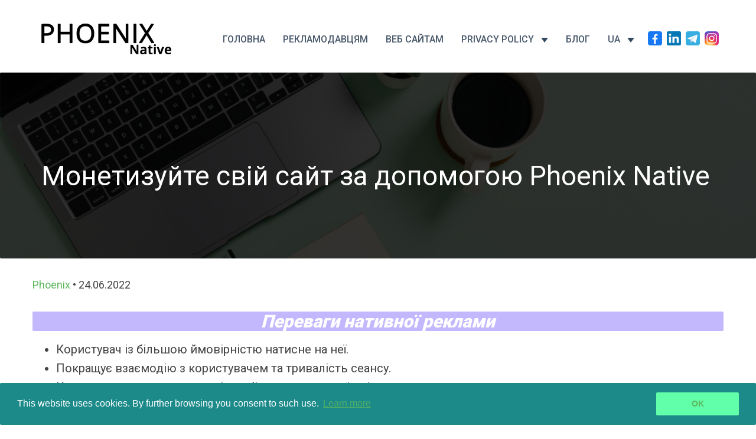

--- FILE ---
content_type: text/html; charset=UTF-8
request_url: https://phoenix-widget.com/uk/blog/monetyzujte-svij-sajt-za-dopomogoyu-phoenix-native/
body_size: 10887
content:
<!doctype html>
<!--[if lt IE 9]><html class="no-js no-svg ie lt-ie9 lt-ie8 lt-ie7" lang="uk-UA"> <![endif]-->
<!--[if IE 9]><html class="no-js no-svg ie ie9 lt-ie9 lt-ie8" lang="uk-UA"> <![endif]-->
<!--[if gt IE 9]><!--><html class="no-js no-svg" lang="uk-UA"> <!--<![endif]-->
<head>
    <meta charset="UTF-8" />
    <meta name="description" content="платформа для розміщення рекламних оголошень Phoenix">
    <link rel="stylesheet" href="https://phoenix-widget.com/wp-content/themes/phoenix/style.css" type="text/css" media="screen" />
    <meta http-equiv="Content-Type" content="text/html; charset=UTF-8" />
    <meta http-equiv="X-UA-Compatible" content="IE=edge">
    <meta name="viewport" content="width=device-width, initial-scale=1">
        <link rel="pingback" href="https://phoenix-widget.com/xmlrpc.php" />
    <link rel="stylesheet" href="//maxcdn.bootstrapcdn.com/font-awesome/4.3.0/css/font-awesome.min.css">
    <link rel="stylesheet" href="//maxcdn.bootstrapcdn.com/bootstrap/3.3.2/css/bootstrap.min.css">
    <link rel='stylesheet' href='//fonts.googleapis.com/css?family=Roboto:400,100,300,500,700,900&subset=cyrillic,latin'  type='text/css'>
    <link rel="stylesheet" type="text/css" href="https://cdn.jsdelivr.net/npm/cookieconsent@3/build/cookieconsent.min.css">
    <meta name='robots' content='index, follow, max-image-preview:large, max-snippet:-1, max-video-preview:-1' />
<link rel="alternate" hreflang="en" href="https://phoenix-widget.com/blog/mometize-your-website-with-phoenix-native/" />
<link rel="alternate" hreflang="ru" href="https://phoenix-widget.com/ru/blog/monetizirujte-svoj-sajt-s-pomoshhyu-phoenix-native/" />
<link rel="alternate" hreflang="ua" href="https://phoenix-widget.com/uk/blog/monetyzujte-svij-sajt-za-dopomogoyu-phoenix-native/" />

	<!-- This site is optimized with the Yoast SEO plugin v19.8 - https://yoast.com/wordpress/plugins/seo/ -->
	<title>Монетизуйте свій сайт за допомогою Phoenix Native - Phoenix</title>
	<link rel="canonical" href="https://phoenix-widget.com/uk/blog/monetyzujte-svij-sajt-za-dopomogoyu-phoenix-native/" />
	<meta property="og:locale" content="uk_UA" />
	<meta property="og:type" content="article" />
	<meta property="og:title" content="Монетизуйте свій сайт за допомогою Phoenix Native - Phoenix" />
	<meta property="og:description" content="Переваги нативної реклами Користувач із більшою ймовірністю натисне на неї. Покращує взаємодію з користувачем та тривалість сеансу. Краще залучення користувачів = збільшення доходів від реклами. Які опції монетизації ми надаємо? У нашу мережу інтегровано велику кількість рекламних партнерів – один код та кілька партнерів. Високі ціни за тисячу показів та за клік для видавців. Наш [&hellip;]" />
	<meta property="og:url" content="https://phoenix-widget.com/uk/blog/monetyzujte-svij-sajt-za-dopomogoyu-phoenix-native/" />
	<meta property="og:site_name" content="Phoenix" />
	<meta property="article:published_time" content="2022-06-24T09:39:40+00:00" />
	<meta property="article:modified_time" content="2022-06-24T09:39:41+00:00" />
	<meta property="og:image" content="https://phoenix-widget.com/wp-content/uploads/2022/06/Banner-dlya-bloga-3.png" />
	<meta property="og:image:width" content="1120" />
	<meta property="og:image:height" content="341" />
	<meta property="og:image:type" content="image/png" />
	<meta name="author" content="Phoenix" />
	<meta name="twitter:card" content="summary_large_image" />
	<meta name="twitter:label1" content="Written by" />
	<meta name="twitter:data1" content="Phoenix" />
	<meta name="twitter:label2" content="Est. reading time" />
	<meta name="twitter:data2" content="2 хвилини" />
	<script type="application/ld+json" class="yoast-schema-graph">{"@context":"https://schema.org","@graph":[{"@type":"WebPage","@id":"https://phoenix-widget.com/uk/blog/monetyzujte-svij-sajt-za-dopomogoyu-phoenix-native/","url":"https://phoenix-widget.com/uk/blog/monetyzujte-svij-sajt-za-dopomogoyu-phoenix-native/","name":"Монетизуйте свій сайт за допомогою Phoenix Native - Phoenix","isPartOf":{"@id":"https://phoenix-widget.com/#website"},"primaryImageOfPage":{"@id":"https://phoenix-widget.com/uk/blog/monetyzujte-svij-sajt-za-dopomogoyu-phoenix-native/#primaryimage"},"image":{"@id":"https://phoenix-widget.com/uk/blog/monetyzujte-svij-sajt-za-dopomogoyu-phoenix-native/#primaryimage"},"thumbnailUrl":"https://phoenix-widget.com/wp-content/uploads/2022/06/Banner-dlya-bloga-3.png","datePublished":"2022-06-24T09:39:40+00:00","dateModified":"2022-06-24T09:39:41+00:00","author":{"@id":"https://phoenix-widget.com/#/schema/person/a57720018b781e8207ddc55a14c8a6b2"},"breadcrumb":{"@id":"https://phoenix-widget.com/uk/blog/monetyzujte-svij-sajt-za-dopomogoyu-phoenix-native/#breadcrumb"},"inLanguage":"uk","potentialAction":[{"@type":"ReadAction","target":["https://phoenix-widget.com/uk/blog/monetyzujte-svij-sajt-za-dopomogoyu-phoenix-native/"]}]},{"@type":"ImageObject","inLanguage":"uk","@id":"https://phoenix-widget.com/uk/blog/monetyzujte-svij-sajt-za-dopomogoyu-phoenix-native/#primaryimage","url":"https://phoenix-widget.com/wp-content/uploads/2022/06/Banner-dlya-bloga-3.png","contentUrl":"https://phoenix-widget.com/wp-content/uploads/2022/06/Banner-dlya-bloga-3.png","width":1120,"height":341},{"@type":"BreadcrumbList","@id":"https://phoenix-widget.com/uk/blog/monetyzujte-svij-sajt-za-dopomogoyu-phoenix-native/#breadcrumb","itemListElement":[{"@type":"ListItem","position":1,"name":"Home","item":"https://phoenix-widget.com/uk/"},{"@type":"ListItem","position":2,"name":"Монетизуйте свій сайт за допомогою Phoenix Native"}]},{"@type":"WebSite","@id":"https://phoenix-widget.com/#website","url":"https://phoenix-widget.com/","name":"Phoenix","description":"платформа для розміщення рекламних оголошень Phoenix","potentialAction":[{"@type":"SearchAction","target":{"@type":"EntryPoint","urlTemplate":"https://phoenix-widget.com/?s={search_term_string}"},"query-input":"required name=search_term_string"}],"inLanguage":"uk"},{"@type":"Person","@id":"https://phoenix-widget.com/#/schema/person/a57720018b781e8207ddc55a14c8a6b2","name":"Phoenix","image":{"@type":"ImageObject","inLanguage":"uk","@id":"https://phoenix-widget.com/#/schema/person/image/","url":"https://secure.gravatar.com/avatar/de4d56ece2587aa6afdaca5097ab942ea6b0c48fd1d8bc38ee2c59026a00bfb7?s=96&d=mm&r=g","contentUrl":"https://secure.gravatar.com/avatar/de4d56ece2587aa6afdaca5097ab942ea6b0c48fd1d8bc38ee2c59026a00bfb7?s=96&d=mm&r=g","caption":"Phoenix"},"sameAs":["https://phoenix-widget.com"],"url":"https://phoenix-widget.com/uk/author/phoenix/"}]}</script>
	<!-- / Yoast SEO plugin. -->


<link rel="alternate" type="application/rss+xml" title="Phoenix &raquo; стрічка" href="https://phoenix-widget.com/uk/feed/" />
<link rel="alternate" type="application/rss+xml" title="Phoenix &raquo; Канал коментарів" href="https://phoenix-widget.com/uk/comments/feed/" />
<link rel="alternate" title="oEmbed (JSON)" type="application/json+oembed" href="https://phoenix-widget.com/wp-json/oembed/1.0/embed?url=https%3A%2F%2Fphoenix-widget.com%2Fuk%2Fblog%2Fmonetyzujte-svij-sajt-za-dopomogoyu-phoenix-native%2F" />
<link rel="alternate" title="oEmbed (XML)" type="text/xml+oembed" href="https://phoenix-widget.com/wp-json/oembed/1.0/embed?url=https%3A%2F%2Fphoenix-widget.com%2Fuk%2Fblog%2Fmonetyzujte-svij-sajt-za-dopomogoyu-phoenix-native%2F&#038;format=xml" />
<style id='wp-img-auto-sizes-contain-inline-css' type='text/css'>
img:is([sizes=auto i],[sizes^="auto," i]){contain-intrinsic-size:3000px 1500px}
/*# sourceURL=wp-img-auto-sizes-contain-inline-css */
</style>
<style id='wp-emoji-styles-inline-css' type='text/css'>

	img.wp-smiley, img.emoji {
		display: inline !important;
		border: none !important;
		box-shadow: none !important;
		height: 1em !important;
		width: 1em !important;
		margin: 0 0.07em !important;
		vertical-align: -0.1em !important;
		background: none !important;
		padding: 0 !important;
	}
/*# sourceURL=wp-emoji-styles-inline-css */
</style>
<link rel='stylesheet' id='wp-block-library-css' href='https://phoenix-widget.com/wp-includes/css/dist/block-library/style.min.css?ver=6.9' type='text/css' media='all' />
<style id='wp-block-image-inline-css' type='text/css'>
.wp-block-image>a,.wp-block-image>figure>a{display:inline-block}.wp-block-image img{box-sizing:border-box;height:auto;max-width:100%;vertical-align:bottom}@media not (prefers-reduced-motion){.wp-block-image img.hide{visibility:hidden}.wp-block-image img.show{animation:show-content-image .4s}}.wp-block-image[style*=border-radius] img,.wp-block-image[style*=border-radius]>a{border-radius:inherit}.wp-block-image.has-custom-border img{box-sizing:border-box}.wp-block-image.aligncenter{text-align:center}.wp-block-image.alignfull>a,.wp-block-image.alignwide>a{width:100%}.wp-block-image.alignfull img,.wp-block-image.alignwide img{height:auto;width:100%}.wp-block-image .aligncenter,.wp-block-image .alignleft,.wp-block-image .alignright,.wp-block-image.aligncenter,.wp-block-image.alignleft,.wp-block-image.alignright{display:table}.wp-block-image .aligncenter>figcaption,.wp-block-image .alignleft>figcaption,.wp-block-image .alignright>figcaption,.wp-block-image.aligncenter>figcaption,.wp-block-image.alignleft>figcaption,.wp-block-image.alignright>figcaption{caption-side:bottom;display:table-caption}.wp-block-image .alignleft{float:left;margin:.5em 1em .5em 0}.wp-block-image .alignright{float:right;margin:.5em 0 .5em 1em}.wp-block-image .aligncenter{margin-left:auto;margin-right:auto}.wp-block-image :where(figcaption){margin-bottom:1em;margin-top:.5em}.wp-block-image.is-style-circle-mask img{border-radius:9999px}@supports ((-webkit-mask-image:none) or (mask-image:none)) or (-webkit-mask-image:none){.wp-block-image.is-style-circle-mask img{border-radius:0;-webkit-mask-image:url('data:image/svg+xml;utf8,<svg viewBox="0 0 100 100" xmlns="http://www.w3.org/2000/svg"><circle cx="50" cy="50" r="50"/></svg>');mask-image:url('data:image/svg+xml;utf8,<svg viewBox="0 0 100 100" xmlns="http://www.w3.org/2000/svg"><circle cx="50" cy="50" r="50"/></svg>');mask-mode:alpha;-webkit-mask-position:center;mask-position:center;-webkit-mask-repeat:no-repeat;mask-repeat:no-repeat;-webkit-mask-size:contain;mask-size:contain}}:root :where(.wp-block-image.is-style-rounded img,.wp-block-image .is-style-rounded img){border-radius:9999px}.wp-block-image figure{margin:0}.wp-lightbox-container{display:flex;flex-direction:column;position:relative}.wp-lightbox-container img{cursor:zoom-in}.wp-lightbox-container img:hover+button{opacity:1}.wp-lightbox-container button{align-items:center;backdrop-filter:blur(16px) saturate(180%);background-color:#5a5a5a40;border:none;border-radius:4px;cursor:zoom-in;display:flex;height:20px;justify-content:center;opacity:0;padding:0;position:absolute;right:16px;text-align:center;top:16px;width:20px;z-index:100}@media not (prefers-reduced-motion){.wp-lightbox-container button{transition:opacity .2s ease}}.wp-lightbox-container button:focus-visible{outline:3px auto #5a5a5a40;outline:3px auto -webkit-focus-ring-color;outline-offset:3px}.wp-lightbox-container button:hover{cursor:pointer;opacity:1}.wp-lightbox-container button:focus{opacity:1}.wp-lightbox-container button:focus,.wp-lightbox-container button:hover,.wp-lightbox-container button:not(:hover):not(:active):not(.has-background){background-color:#5a5a5a40;border:none}.wp-lightbox-overlay{box-sizing:border-box;cursor:zoom-out;height:100vh;left:0;overflow:hidden;position:fixed;top:0;visibility:hidden;width:100%;z-index:100000}.wp-lightbox-overlay .close-button{align-items:center;cursor:pointer;display:flex;justify-content:center;min-height:40px;min-width:40px;padding:0;position:absolute;right:calc(env(safe-area-inset-right) + 16px);top:calc(env(safe-area-inset-top) + 16px);z-index:5000000}.wp-lightbox-overlay .close-button:focus,.wp-lightbox-overlay .close-button:hover,.wp-lightbox-overlay .close-button:not(:hover):not(:active):not(.has-background){background:none;border:none}.wp-lightbox-overlay .lightbox-image-container{height:var(--wp--lightbox-container-height);left:50%;overflow:hidden;position:absolute;top:50%;transform:translate(-50%,-50%);transform-origin:top left;width:var(--wp--lightbox-container-width);z-index:9999999999}.wp-lightbox-overlay .wp-block-image{align-items:center;box-sizing:border-box;display:flex;height:100%;justify-content:center;margin:0;position:relative;transform-origin:0 0;width:100%;z-index:3000000}.wp-lightbox-overlay .wp-block-image img{height:var(--wp--lightbox-image-height);min-height:var(--wp--lightbox-image-height);min-width:var(--wp--lightbox-image-width);width:var(--wp--lightbox-image-width)}.wp-lightbox-overlay .wp-block-image figcaption{display:none}.wp-lightbox-overlay button{background:none;border:none}.wp-lightbox-overlay .scrim{background-color:#fff;height:100%;opacity:.9;position:absolute;width:100%;z-index:2000000}.wp-lightbox-overlay.active{visibility:visible}@media not (prefers-reduced-motion){.wp-lightbox-overlay.active{animation:turn-on-visibility .25s both}.wp-lightbox-overlay.active img{animation:turn-on-visibility .35s both}.wp-lightbox-overlay.show-closing-animation:not(.active){animation:turn-off-visibility .35s both}.wp-lightbox-overlay.show-closing-animation:not(.active) img{animation:turn-off-visibility .25s both}.wp-lightbox-overlay.zoom.active{animation:none;opacity:1;visibility:visible}.wp-lightbox-overlay.zoom.active .lightbox-image-container{animation:lightbox-zoom-in .4s}.wp-lightbox-overlay.zoom.active .lightbox-image-container img{animation:none}.wp-lightbox-overlay.zoom.active .scrim{animation:turn-on-visibility .4s forwards}.wp-lightbox-overlay.zoom.show-closing-animation:not(.active){animation:none}.wp-lightbox-overlay.zoom.show-closing-animation:not(.active) .lightbox-image-container{animation:lightbox-zoom-out .4s}.wp-lightbox-overlay.zoom.show-closing-animation:not(.active) .lightbox-image-container img{animation:none}.wp-lightbox-overlay.zoom.show-closing-animation:not(.active) .scrim{animation:turn-off-visibility .4s forwards}}@keyframes show-content-image{0%{visibility:hidden}99%{visibility:hidden}to{visibility:visible}}@keyframes turn-on-visibility{0%{opacity:0}to{opacity:1}}@keyframes turn-off-visibility{0%{opacity:1;visibility:visible}99%{opacity:0;visibility:visible}to{opacity:0;visibility:hidden}}@keyframes lightbox-zoom-in{0%{transform:translate(calc((-100vw + var(--wp--lightbox-scrollbar-width))/2 + var(--wp--lightbox-initial-left-position)),calc(-50vh + var(--wp--lightbox-initial-top-position))) scale(var(--wp--lightbox-scale))}to{transform:translate(-50%,-50%) scale(1)}}@keyframes lightbox-zoom-out{0%{transform:translate(-50%,-50%) scale(1);visibility:visible}99%{visibility:visible}to{transform:translate(calc((-100vw + var(--wp--lightbox-scrollbar-width))/2 + var(--wp--lightbox-initial-left-position)),calc(-50vh + var(--wp--lightbox-initial-top-position))) scale(var(--wp--lightbox-scale));visibility:hidden}}
/*# sourceURL=https://phoenix-widget.com/wp-includes/blocks/image/style.min.css */
</style>
<style id='global-styles-inline-css' type='text/css'>
:root{--wp--preset--aspect-ratio--square: 1;--wp--preset--aspect-ratio--4-3: 4/3;--wp--preset--aspect-ratio--3-4: 3/4;--wp--preset--aspect-ratio--3-2: 3/2;--wp--preset--aspect-ratio--2-3: 2/3;--wp--preset--aspect-ratio--16-9: 16/9;--wp--preset--aspect-ratio--9-16: 9/16;--wp--preset--color--black: #000000;--wp--preset--color--cyan-bluish-gray: #abb8c3;--wp--preset--color--white: #ffffff;--wp--preset--color--pale-pink: #f78da7;--wp--preset--color--vivid-red: #cf2e2e;--wp--preset--color--luminous-vivid-orange: #ff6900;--wp--preset--color--luminous-vivid-amber: #fcb900;--wp--preset--color--light-green-cyan: #7bdcb5;--wp--preset--color--vivid-green-cyan: #00d084;--wp--preset--color--pale-cyan-blue: #8ed1fc;--wp--preset--color--vivid-cyan-blue: #0693e3;--wp--preset--color--vivid-purple: #9b51e0;--wp--preset--gradient--vivid-cyan-blue-to-vivid-purple: linear-gradient(135deg,rgb(6,147,227) 0%,rgb(155,81,224) 100%);--wp--preset--gradient--light-green-cyan-to-vivid-green-cyan: linear-gradient(135deg,rgb(122,220,180) 0%,rgb(0,208,130) 100%);--wp--preset--gradient--luminous-vivid-amber-to-luminous-vivid-orange: linear-gradient(135deg,rgb(252,185,0) 0%,rgb(255,105,0) 100%);--wp--preset--gradient--luminous-vivid-orange-to-vivid-red: linear-gradient(135deg,rgb(255,105,0) 0%,rgb(207,46,46) 100%);--wp--preset--gradient--very-light-gray-to-cyan-bluish-gray: linear-gradient(135deg,rgb(238,238,238) 0%,rgb(169,184,195) 100%);--wp--preset--gradient--cool-to-warm-spectrum: linear-gradient(135deg,rgb(74,234,220) 0%,rgb(151,120,209) 20%,rgb(207,42,186) 40%,rgb(238,44,130) 60%,rgb(251,105,98) 80%,rgb(254,248,76) 100%);--wp--preset--gradient--blush-light-purple: linear-gradient(135deg,rgb(255,206,236) 0%,rgb(152,150,240) 100%);--wp--preset--gradient--blush-bordeaux: linear-gradient(135deg,rgb(254,205,165) 0%,rgb(254,45,45) 50%,rgb(107,0,62) 100%);--wp--preset--gradient--luminous-dusk: linear-gradient(135deg,rgb(255,203,112) 0%,rgb(199,81,192) 50%,rgb(65,88,208) 100%);--wp--preset--gradient--pale-ocean: linear-gradient(135deg,rgb(255,245,203) 0%,rgb(182,227,212) 50%,rgb(51,167,181) 100%);--wp--preset--gradient--electric-grass: linear-gradient(135deg,rgb(202,248,128) 0%,rgb(113,206,126) 100%);--wp--preset--gradient--midnight: linear-gradient(135deg,rgb(2,3,129) 0%,rgb(40,116,252) 100%);--wp--preset--font-size--small: 13px;--wp--preset--font-size--medium: 20px;--wp--preset--font-size--large: 36px;--wp--preset--font-size--x-large: 42px;--wp--preset--spacing--20: 0.44rem;--wp--preset--spacing--30: 0.67rem;--wp--preset--spacing--40: 1rem;--wp--preset--spacing--50: 1.5rem;--wp--preset--spacing--60: 2.25rem;--wp--preset--spacing--70: 3.38rem;--wp--preset--spacing--80: 5.06rem;--wp--preset--shadow--natural: 6px 6px 9px rgba(0, 0, 0, 0.2);--wp--preset--shadow--deep: 12px 12px 50px rgba(0, 0, 0, 0.4);--wp--preset--shadow--sharp: 6px 6px 0px rgba(0, 0, 0, 0.2);--wp--preset--shadow--outlined: 6px 6px 0px -3px rgb(255, 255, 255), 6px 6px rgb(0, 0, 0);--wp--preset--shadow--crisp: 6px 6px 0px rgb(0, 0, 0);}:where(.is-layout-flex){gap: 0.5em;}:where(.is-layout-grid){gap: 0.5em;}body .is-layout-flex{display: flex;}.is-layout-flex{flex-wrap: wrap;align-items: center;}.is-layout-flex > :is(*, div){margin: 0;}body .is-layout-grid{display: grid;}.is-layout-grid > :is(*, div){margin: 0;}:where(.wp-block-columns.is-layout-flex){gap: 2em;}:where(.wp-block-columns.is-layout-grid){gap: 2em;}:where(.wp-block-post-template.is-layout-flex){gap: 1.25em;}:where(.wp-block-post-template.is-layout-grid){gap: 1.25em;}.has-black-color{color: var(--wp--preset--color--black) !important;}.has-cyan-bluish-gray-color{color: var(--wp--preset--color--cyan-bluish-gray) !important;}.has-white-color{color: var(--wp--preset--color--white) !important;}.has-pale-pink-color{color: var(--wp--preset--color--pale-pink) !important;}.has-vivid-red-color{color: var(--wp--preset--color--vivid-red) !important;}.has-luminous-vivid-orange-color{color: var(--wp--preset--color--luminous-vivid-orange) !important;}.has-luminous-vivid-amber-color{color: var(--wp--preset--color--luminous-vivid-amber) !important;}.has-light-green-cyan-color{color: var(--wp--preset--color--light-green-cyan) !important;}.has-vivid-green-cyan-color{color: var(--wp--preset--color--vivid-green-cyan) !important;}.has-pale-cyan-blue-color{color: var(--wp--preset--color--pale-cyan-blue) !important;}.has-vivid-cyan-blue-color{color: var(--wp--preset--color--vivid-cyan-blue) !important;}.has-vivid-purple-color{color: var(--wp--preset--color--vivid-purple) !important;}.has-black-background-color{background-color: var(--wp--preset--color--black) !important;}.has-cyan-bluish-gray-background-color{background-color: var(--wp--preset--color--cyan-bluish-gray) !important;}.has-white-background-color{background-color: var(--wp--preset--color--white) !important;}.has-pale-pink-background-color{background-color: var(--wp--preset--color--pale-pink) !important;}.has-vivid-red-background-color{background-color: var(--wp--preset--color--vivid-red) !important;}.has-luminous-vivid-orange-background-color{background-color: var(--wp--preset--color--luminous-vivid-orange) !important;}.has-luminous-vivid-amber-background-color{background-color: var(--wp--preset--color--luminous-vivid-amber) !important;}.has-light-green-cyan-background-color{background-color: var(--wp--preset--color--light-green-cyan) !important;}.has-vivid-green-cyan-background-color{background-color: var(--wp--preset--color--vivid-green-cyan) !important;}.has-pale-cyan-blue-background-color{background-color: var(--wp--preset--color--pale-cyan-blue) !important;}.has-vivid-cyan-blue-background-color{background-color: var(--wp--preset--color--vivid-cyan-blue) !important;}.has-vivid-purple-background-color{background-color: var(--wp--preset--color--vivid-purple) !important;}.has-black-border-color{border-color: var(--wp--preset--color--black) !important;}.has-cyan-bluish-gray-border-color{border-color: var(--wp--preset--color--cyan-bluish-gray) !important;}.has-white-border-color{border-color: var(--wp--preset--color--white) !important;}.has-pale-pink-border-color{border-color: var(--wp--preset--color--pale-pink) !important;}.has-vivid-red-border-color{border-color: var(--wp--preset--color--vivid-red) !important;}.has-luminous-vivid-orange-border-color{border-color: var(--wp--preset--color--luminous-vivid-orange) !important;}.has-luminous-vivid-amber-border-color{border-color: var(--wp--preset--color--luminous-vivid-amber) !important;}.has-light-green-cyan-border-color{border-color: var(--wp--preset--color--light-green-cyan) !important;}.has-vivid-green-cyan-border-color{border-color: var(--wp--preset--color--vivid-green-cyan) !important;}.has-pale-cyan-blue-border-color{border-color: var(--wp--preset--color--pale-cyan-blue) !important;}.has-vivid-cyan-blue-border-color{border-color: var(--wp--preset--color--vivid-cyan-blue) !important;}.has-vivid-purple-border-color{border-color: var(--wp--preset--color--vivid-purple) !important;}.has-vivid-cyan-blue-to-vivid-purple-gradient-background{background: var(--wp--preset--gradient--vivid-cyan-blue-to-vivid-purple) !important;}.has-light-green-cyan-to-vivid-green-cyan-gradient-background{background: var(--wp--preset--gradient--light-green-cyan-to-vivid-green-cyan) !important;}.has-luminous-vivid-amber-to-luminous-vivid-orange-gradient-background{background: var(--wp--preset--gradient--luminous-vivid-amber-to-luminous-vivid-orange) !important;}.has-luminous-vivid-orange-to-vivid-red-gradient-background{background: var(--wp--preset--gradient--luminous-vivid-orange-to-vivid-red) !important;}.has-very-light-gray-to-cyan-bluish-gray-gradient-background{background: var(--wp--preset--gradient--very-light-gray-to-cyan-bluish-gray) !important;}.has-cool-to-warm-spectrum-gradient-background{background: var(--wp--preset--gradient--cool-to-warm-spectrum) !important;}.has-blush-light-purple-gradient-background{background: var(--wp--preset--gradient--blush-light-purple) !important;}.has-blush-bordeaux-gradient-background{background: var(--wp--preset--gradient--blush-bordeaux) !important;}.has-luminous-dusk-gradient-background{background: var(--wp--preset--gradient--luminous-dusk) !important;}.has-pale-ocean-gradient-background{background: var(--wp--preset--gradient--pale-ocean) !important;}.has-electric-grass-gradient-background{background: var(--wp--preset--gradient--electric-grass) !important;}.has-midnight-gradient-background{background: var(--wp--preset--gradient--midnight) !important;}.has-small-font-size{font-size: var(--wp--preset--font-size--small) !important;}.has-medium-font-size{font-size: var(--wp--preset--font-size--medium) !important;}.has-large-font-size{font-size: var(--wp--preset--font-size--large) !important;}.has-x-large-font-size{font-size: var(--wp--preset--font-size--x-large) !important;}
/*# sourceURL=global-styles-inline-css */
</style>

<style id='classic-theme-styles-inline-css' type='text/css'>
/*! This file is auto-generated */
.wp-block-button__link{color:#fff;background-color:#32373c;border-radius:9999px;box-shadow:none;text-decoration:none;padding:calc(.667em + 2px) calc(1.333em + 2px);font-size:1.125em}.wp-block-file__button{background:#32373c;color:#fff;text-decoration:none}
/*# sourceURL=/wp-includes/css/classic-themes.min.css */
</style>
<link rel='stylesheet' id='wpml-menu-item-0-css' href='//phoenix-widget.com/wp-content/plugins/sitepress-multilingual-cms/templates/language-switchers/menu-item/style.css?ver=1' type='text/css' media='all' />
<link rel='stylesheet' id='site-css' href='https://phoenix-widget.com/wp-content/themes/phoenix/assets/css/site.min.css?ver=6.9' type='text/css' media='all' />
<link rel='stylesheet' id='wp-block-heading-css' href='https://phoenix-widget.com/wp-includes/blocks/heading/style.min.css?ver=6.9' type='text/css' media='all' />
<link rel='stylesheet' id='wp-block-list-css' href='https://phoenix-widget.com/wp-includes/blocks/list/style.min.css?ver=6.9' type='text/css' media='all' />
<link rel="https://api.w.org/" href="https://phoenix-widget.com/wp-json/" /><link rel="alternate" title="JSON" type="application/json" href="https://phoenix-widget.com/wp-json/wp/v2/posts/747" /><link rel="EditURI" type="application/rsd+xml" title="RSD" href="https://phoenix-widget.com/xmlrpc.php?rsd" />
<link rel='shortlink' href='https://phoenix-widget.com/uk/?p=747' />
<link rel="icon" href="https://phoenix-widget.com/wp-content/uploads/2021/03/favicon.png" sizes="32x32" />
<link rel="icon" href="https://phoenix-widget.com/wp-content/uploads/2021/03/favicon.png" sizes="192x192" />
<link rel="apple-touch-icon" href="https://phoenix-widget.com/wp-content/uploads/2021/03/favicon.png" />
<meta name="msapplication-TileImage" content="https://phoenix-widget.com/wp-content/uploads/2021/03/favicon.png" />

    <script src="https://ajax.googleapis.com/ajax/libs/jquery/1.11.2/jquery.min.js"></script>
    <script src="//maxcdn.bootstrapcdn.com/bootstrap/3.3.2/js/bootstrap.min.js"></script>
    <!-- Global site tag (gtag.js) - Google Analytics -->
    <script async src="https://www.googletagmanager.com/gtag/js?id=G-WDB9VHSQQL"></script>
    <script>
      window.dataLayer = window.dataLayer || [];
      function gtag(){dataLayer.push(arguments);}
      gtag('js', new Date());

      gtag('config', 'G-WDB9VHSQQL');
    </script>
	<meta name="takeads-platform-verification" content="b9545999-dc8a-4da8-ba56-21af4c7486b8">			</head>
	<body class="wp-singular post-template-default single single-post postid-747 single-format-standard wp-theme-phoenix" data-template="base.twig">
					<nav class="navbar navbar-default">
    <div class="container">
        <div class="navbar-header">
            <button type="button" class="navbar-toggle collapsed" data-toggle="collapse" data-target="#navbar" aria-expanded="false" aria-controls="navbar">
                <span class="icon-bar"></span>
                <span class="icon-bar"></span>
                <span class="icon-bar"></span>
            </button>
            <a class="navbar-brand" href="/"><img src="https://phoenix-widget.com/wp-content/themes/phoenix/assets/img/logo.png" alt="Phoenix Native" /></a>
        </div>
        <div id="navbar" class="navbar-collapse collapse">
	<ul class="nav navbar-nav navbar-right">
						<li class=" menu-item menu-item-type-post_type menu-item-object-page menu-item-home menu-item-46">
				<a target="" href="https://phoenix-widget.com/uk/">Головна</a>
			</li>
								<li class=" menu-item menu-item-type-post_type menu-item-object-page menu-item-84">
				<a target="" href="https://phoenix-widget.com/uk/adv/">Рекламодавцям</a>
			</li>
								<li class=" menu-item menu-item-type-post_type menu-item-object-page menu-item-85">
				<a target="" href="https://phoenix-widget.com/uk/web/">Веб Сайтам</a>
			</li>
								<li class=" menu-item menu-item-type-custom menu-item-object-custom menu-item-86 menu-item-has-children dropdown">
				<a href="#" class="dropdown-toggle" data-toggle="dropdown" role="button" aria-haspopup="true" aria-expanded="false">Privacy Policy<span class="caret"></span></a>
				    <ul class="dropdown-menu">
                    <li class=" menu-item menu-item-type-post_type menu-item-object-page menu-item-87">
                <a target="" href="https://phoenix-widget.com/uk/privacy-policy/">Privacy Policy</a>
            </li>
                    <li class=" menu-item menu-item-type-post_type menu-item-object-page menu-item-88">
                <a target="" href="https://phoenix-widget.com/uk/cookie-policy/">Cookie Policy</a>
            </li>
                    <li class=" menu-item menu-item-type-post_type menu-item-object-page menu-item-89">
                <a target="" href="https://phoenix-widget.com/uk/terms-and-service/">Terms of Service.</a>
            </li>
                    <li class=" menu-item menu-item-type-post_type menu-item-object-page menu-item-90">
                <a target="" href="https://phoenix-widget.com/uk/gdpr/">GDPR</a>
            </li>
            </ul>
			</li>
								<li class=" menu-item menu-item-type-taxonomy menu-item-object-category current-post-ancestor current-menu-parent current-post-parent menu-item-325">
				<a target="" href="https://phoenix-widget.com/uk/blog/">Блог</a>
			</li>
								<li class="menu-item wpml-ls-slot-5 wpml-ls-item wpml-ls-item-uk wpml-ls-current-language wpml-ls-menu-item wpml-ls-last-item menu-item-type-wpml_ls_menu_item menu-item-object-wpml_ls_menu_item menu-item-wpml-ls-5-uk menu-item-has-children dropdown">
				<a href="#" class="dropdown-toggle" data-toggle="dropdown" role="button" aria-haspopup="true" aria-expanded="false"><span class="wpml-ls-native">Ua</span><span class="caret"></span></a>
				    <ul class="dropdown-menu">
                    <li class="menu-item wpml-ls-slot-5 wpml-ls-item wpml-ls-item-en wpml-ls-menu-item wpml-ls-first-item menu-item-type-wpml_ls_menu_item menu-item-object-wpml_ls_menu_item menu-item-wpml-ls-5-en">
                <a target="" href="https://phoenix-widget.com/blog/mometize-your-website-with-phoenix-native/"><span class="wpml-ls-native">En</span></a>
            </li>
                    <li class="menu-item wpml-ls-slot-5 wpml-ls-item wpml-ls-item-ru wpml-ls-menu-item menu-item-type-wpml_ls_menu_item menu-item-object-wpml_ls_menu_item menu-item-wpml-ls-5-ru">
                <a target="" href="https://phoenix-widget.com/ru/blog/monetizirujte-svoj-sajt-s-pomoshhyu-phoenix-native/"><span class="wpml-ls-native">Ru</span></a>
            </li>
            </ul>
			</li>
					<li class="soc">
			<a href="https://www.facebook.com/PhoenixNativeNetwork/" target="_blank"><img width="24" height="24" src="https://phoenix-widget.com/wp-content/themes/phoenix/assets/img/fb.png" alt="Facebook" /></a>
			<a href="https://www.linkedin.com/company/phoenix-native/" target="_blank"><img width="24" height="24" src="https://phoenix-widget.com/wp-content/themes/phoenix/assets/img/ln.png" alt="Linkedin" /></a>
            <a href="https://t.me/phoenixnative" target="_blank"><img width="24" height="24" src="https://phoenix-widget.com/wp-content/themes/phoenix/assets/img/tg.png" alt="Telegram" /></a>
            <a href="https://www.instagram.com/phoenix_native/" target="_blank"><img width="24" height="24" src="https://phoenix-widget.com/wp-content/themes/phoenix/assets/img/in.png" alt="Instagram" /></a>
		</li>
	</ul>
</div>    </div>
</nav>		        	<div class="jumbotron article" style="background-image: url(https://phoenix-widget.com/wp-content/uploads/2022/06/Banner-dlya-bloga-3.png;">
		<div class="overlay">
			<div class="container">
				<div class="row">
					<div class="col-sm-12">
						<h1>Монетизуйте свій сайт за допомогою Phoenix Native</h1>
					</div>
				</div>
			</div>
		</div>
	</div>
	<div class="page-article container">
		<article class="post-type-post" id="post-747">

			<section class="article-content">
				
				<p class="blog-author">
					<a href="/uk/author/phoenix/"> Phoenix </a><span>&bull;</span> <time datetime="2022-06-24 00:00:00">24.06.2022</time>
				</p>
				<div class="article-body">
					
<h2 class="has-text-align-center has-white-color has-text-color has-background wp-block-heading" style="background-color:#755afa6e;font-style:italic;font-weight:800">Переваги нативної реклами</h2>



<ul class="has-medium-font-size wp-block-list"><li>Користувач із більшою ймовірністю натисне на неї.</li><li>Покращує взаємодію з користувачем та тривалість сеансу.</li><li>Краще залучення користувачів = збільшення доходів від реклами.</li></ul>


<div class="wp-block-image">
<figure class="aligncenter size-full is-resized"><img loading="lazy" decoding="async" src="https://phoenix-widget.com/wp-content/uploads/2022/06/1-1.png" alt="" class="wp-image-748" width="498" height="416" srcset="https://phoenix-widget.com/wp-content/uploads/2022/06/1-1.png 940w, https://phoenix-widget.com/wp-content/uploads/2022/06/1-1-300x251.png 300w" sizes="auto, (max-width: 498px) 100vw, 498px" /></figure>
</div>


<h2 class="has-text-align-center has-white-color has-text-color has-background wp-block-heading" style="background-color:#755afa6e;font-style:italic;font-weight:800">Які опції монетизації ми надаємо?</h2>



<ul class="has-medium-font-size wp-block-list"><li>У нашу мережу інтегровано <strong>велику кількість рекламних партнерів</strong> – один код та кілька партнерів.</li><li>Високі <strong>ціни за тисячу показів та за клік </strong>для видавців.</li><li>Наш <strong>унікальний алгоритм вибирає найкращий варіант</strong> серед rtb, прямої реклами, стрічки новин, стрічки з оплатою за клік.</li><li>Ми <strong>не вимагаємо</strong> від видавця видаляти своїх поточних рекламних партнерів.</li><li>Процес застосування <strong>на 100% простий,</strong> вимагає складних дій. Ми забезпечуємо <strong>цілодобову підтримку</strong> наших видавців.</li><li>Наш код є <strong>асинхронним.</strong></li></ul>



<h2 class="has-text-align-center has-white-color has-text-color has-background wp-block-heading" style="background-color:#755afa6e;font-style:italic;font-weight:800">Що ми можемо надати, крім інструменту монетизації?</h2>



<ul class="has-medium-font-size wp-block-list"><li>Безкоштовна та зручна аналітика.</li><li>Автоматичний обмін у соціальних мережах.</li><li>Партнерська програма.</li><li>Система керування контентом, яка дозволяє вам просувати свої власні статті у нашій панелі серед рекомендованих повідомлень.</li><li>Опція, що дозволяє конвертувати прибуток від реклами в маркетинговий бюджет і витрачати його на просування вашого сайту в нашій мережі.</li><li>Якщо у вас є два або більше веб-сайтів, ви можете перенаправляти користувачів з одного ресурсу на інший за допомогою нашої панелі рекомендованих повідомлень.</li></ul>


<div class="wp-block-image">
<figure class="aligncenter size-full is-resized"><img loading="lazy" decoding="async" src="https://phoenix-widget.com/wp-content/uploads/2022/06/Affiliate-Marketing-Conference-Affiliate-World-Europe-kopiya-kopiya-kopiya-kopiya-1.png" alt="" class="wp-image-694" width="533" height="447" srcset="https://phoenix-widget.com/wp-content/uploads/2022/06/Affiliate-Marketing-Conference-Affiliate-World-Europe-kopiya-kopiya-kopiya-kopiya-1.png 940w, https://phoenix-widget.com/wp-content/uploads/2022/06/Affiliate-Marketing-Conference-Affiliate-World-Europe-kopiya-kopiya-kopiya-kopiya-1-300x251.png 300w, https://phoenix-widget.com/wp-content/uploads/2022/06/Affiliate-Marketing-Conference-Affiliate-World-Europe-kopiya-kopiya-kopiya-kopiya-1-768x644.png 768w" sizes="auto, (max-width: 533px) 100vw, 533px" /></figure>
</div>
				</div>
			</section>

		</article>
	</div><!-- /content-wrapper -->
					<div id="carousel-clients" class="carousel slide container-fluid" data-ride="carousel">
    <div class="carousel-inner" role="listbox">
        <div class="item row next left">
            <div class="col-md-2 col-xs-6">
                <img src="https://phoenix-widget.com/wp-content/themes/phoenix/assets/img/may.png" class="img-responsive center-block">
            </div>
            <div class="col-md-2 col-xs-6">
                <img src="https://phoenix-widget.com/wp-content/themes/phoenix/assets/img/nokia.png" class="img-responsive center-block">
            </div>
            <div class="col-md-2 col-xs-6">
                <img src="https://phoenix-widget.com/wp-content/themes/phoenix/assets/img/sudzuki.png" class="img-responsive center-block">
            </div>
            <div class="col-md-2 col-xs-6">
                <img src="https://phoenix-widget.com/wp-content/themes/phoenix/assets/img/chevy.png" class="img-responsive center-block">
            </div>
            <div class="col-md-2 col-xs-6">
                <img src="https://phoenix-widget.com/wp-content/themes/phoenix/assets/img/citroen.png" class="img-responsive center-block">
            </div>
            <div class="col-md-2 col-xs-6">
                <img src="https://phoenix-widget.com/wp-content/themes/phoenix/assets/img/marlboro.png" class="img-responsive center-block">
            </div>
        </div>
        <div class="item row active left">
            <div class="col-md-2 col-xs-6">
                <img src="https://phoenix-widget.com/wp-content/themes/phoenix/assets/img/chevy.png" class="img-responsive center-block">
            </div>
            <div class="col-md-2 col-xs-6">
                <img src="https://phoenix-widget.com/wp-content/themes/phoenix/assets/img/citroen.png" class="img-responsive center-block">
            </div>
            <div class="col-md-2 col-xs-6">
                <img src="https://phoenix-widget.com/wp-content/themes/phoenix/assets/img/marlboro.png" class="img-responsive center-block">
            </div>
            <div class="col-md-2 col-xs-6">
                <img src="https://phoenix-widget.com/wp-content/themes/phoenix/assets/img/top.png" class="img-responsive center-block">
            </div>
            <div class="col-md-2 col-xs-6">
                <img src="https://phoenix-widget.com/wp-content/themes/phoenix/assets/img/bon.png" class="img-responsive center-block">
            </div>
            <div class="col-md-2 col-xs-6">
                <img src="https://phoenix-widget.com/wp-content/themes/phoenix/assets/img/lm.png" class="img-responsive center-block">
            </div>
        </div>
    </div>
</div>
<footer data-id="pnx">
    <div class="container">
        <div class="row">
            <div class="col-sm-3">
                <div class="phone">
                    <h3><i class="fa fa-phone"></i></h3>
                </div>
                <a class="brand" href="#"><img class="logo" src="https://phoenix-widget.com/wp-content/themes/phoenix/assets/img/logo-g.png" alt="Phoenix Native"></a>
            </div>
            <div class="col-sm-3">
                <h3>Наші офіси</h3>
                
                <p></p>
                            </div>

            <div class="col-sm-6">
                <h3>Служба підтримки</h3>
                <p>У Вас є питання або вам потрібна допомога? Ми з радістю Вам все пояснимо. Пишіть нам: <a href="mailto:info@phoenix-widget.com">info@phoenix-widget.com</a> або телефонуйте .</p>
                <div class="soc">
                    <a href="https://www.facebook.com/PhoenixNativeNetwork/" target="_blank"><img width="24" height="24" src="https://phoenix-widget.com/wp-content/themes/phoenix/assets/img/fb.png" alt="Facebook" /></a>
                    <a href="https://www.linkedin.com/company/phoenix-native/" target="_blank"><img width="24" height="24" src="https://phoenix-widget.com/wp-content/themes/phoenix/assets/img/ln.png" alt="Linkedin" /></a>
                    <a href="https://t.me/phoenixnative" target="_blank"><img width="24" height="24" src="https://phoenix-widget.com/wp-content/themes/phoenix/assets/img/tg.png" alt="Telegram" /></a>
                    <a href="https://www.instagram.com/phoenix_native/" target="_blank"><img width="24" height="24" src="https://phoenix-widget.com/wp-content/themes/phoenix/assets/img/in.png" alt="Instagram" /></a>
                </div>
            </div>

        </div>
    </div>
</footer>
<script src="https://cdn.jsdelivr.net/npm/cookieconsent@3/build/cookieconsent.min.js" data-cfasync="false"></script>
<script type="text/javascript">
  window.cookieconsent.initialise({
    "palette": {
      "popup": {
        "background": "#1d8a8a"
      },
      "button": {
        "background": "#62ffaa"
      }
    },
    "theme": "classic",
    "content": {
      "message": "This website uses cookies. By further browsing you consent to such use.",
      "dismiss": "OK",
      "href": "https://phoenix-widget.com/cookie-policy/"
    }
  });
</script>
			<script type="speculationrules">
{"prefetch":[{"source":"document","where":{"and":[{"href_matches":"/uk/*"},{"not":{"href_matches":["/wp-*.php","/wp-admin/*","/wp-content/uploads/*","/wp-content/*","/wp-content/plugins/*","/wp-content/themes/phoenix/*","/uk/*\\?(.+)"]}},{"not":{"selector_matches":"a[rel~=\"nofollow\"]"}},{"not":{"selector_matches":".no-prefetch, .no-prefetch a"}}]},"eagerness":"conservative"}]}
</script>
<script id="wp-emoji-settings" type="application/json">
{"baseUrl":"https://s.w.org/images/core/emoji/17.0.2/72x72/","ext":".png","svgUrl":"https://s.w.org/images/core/emoji/17.0.2/svg/","svgExt":".svg","source":{"concatemoji":"https://phoenix-widget.com/wp-includes/js/wp-emoji-release.min.js?ver=6.9"}}
</script>
<script type="module">
/* <![CDATA[ */
/*! This file is auto-generated */
const a=JSON.parse(document.getElementById("wp-emoji-settings").textContent),o=(window._wpemojiSettings=a,"wpEmojiSettingsSupports"),s=["flag","emoji"];function i(e){try{var t={supportTests:e,timestamp:(new Date).valueOf()};sessionStorage.setItem(o,JSON.stringify(t))}catch(e){}}function c(e,t,n){e.clearRect(0,0,e.canvas.width,e.canvas.height),e.fillText(t,0,0);t=new Uint32Array(e.getImageData(0,0,e.canvas.width,e.canvas.height).data);e.clearRect(0,0,e.canvas.width,e.canvas.height),e.fillText(n,0,0);const a=new Uint32Array(e.getImageData(0,0,e.canvas.width,e.canvas.height).data);return t.every((e,t)=>e===a[t])}function p(e,t){e.clearRect(0,0,e.canvas.width,e.canvas.height),e.fillText(t,0,0);var n=e.getImageData(16,16,1,1);for(let e=0;e<n.data.length;e++)if(0!==n.data[e])return!1;return!0}function u(e,t,n,a){switch(t){case"flag":return n(e,"\ud83c\udff3\ufe0f\u200d\u26a7\ufe0f","\ud83c\udff3\ufe0f\u200b\u26a7\ufe0f")?!1:!n(e,"\ud83c\udde8\ud83c\uddf6","\ud83c\udde8\u200b\ud83c\uddf6")&&!n(e,"\ud83c\udff4\udb40\udc67\udb40\udc62\udb40\udc65\udb40\udc6e\udb40\udc67\udb40\udc7f","\ud83c\udff4\u200b\udb40\udc67\u200b\udb40\udc62\u200b\udb40\udc65\u200b\udb40\udc6e\u200b\udb40\udc67\u200b\udb40\udc7f");case"emoji":return!a(e,"\ud83e\u1fac8")}return!1}function f(e,t,n,a){let r;const o=(r="undefined"!=typeof WorkerGlobalScope&&self instanceof WorkerGlobalScope?new OffscreenCanvas(300,150):document.createElement("canvas")).getContext("2d",{willReadFrequently:!0}),s=(o.textBaseline="top",o.font="600 32px Arial",{});return e.forEach(e=>{s[e]=t(o,e,n,a)}),s}function r(e){var t=document.createElement("script");t.src=e,t.defer=!0,document.head.appendChild(t)}a.supports={everything:!0,everythingExceptFlag:!0},new Promise(t=>{let n=function(){try{var e=JSON.parse(sessionStorage.getItem(o));if("object"==typeof e&&"number"==typeof e.timestamp&&(new Date).valueOf()<e.timestamp+604800&&"object"==typeof e.supportTests)return e.supportTests}catch(e){}return null}();if(!n){if("undefined"!=typeof Worker&&"undefined"!=typeof OffscreenCanvas&&"undefined"!=typeof URL&&URL.createObjectURL&&"undefined"!=typeof Blob)try{var e="postMessage("+f.toString()+"("+[JSON.stringify(s),u.toString(),c.toString(),p.toString()].join(",")+"));",a=new Blob([e],{type:"text/javascript"});const r=new Worker(URL.createObjectURL(a),{name:"wpTestEmojiSupports"});return void(r.onmessage=e=>{i(n=e.data),r.terminate(),t(n)})}catch(e){}i(n=f(s,u,c,p))}t(n)}).then(e=>{for(const n in e)a.supports[n]=e[n],a.supports.everything=a.supports.everything&&a.supports[n],"flag"!==n&&(a.supports.everythingExceptFlag=a.supports.everythingExceptFlag&&a.supports[n]);var t;a.supports.everythingExceptFlag=a.supports.everythingExceptFlag&&!a.supports.flag,a.supports.everything||((t=a.source||{}).concatemoji?r(t.concatemoji):t.wpemoji&&t.twemoji&&(r(t.twemoji),r(t.wpemoji)))});
//# sourceURL=https://phoenix-widget.com/wp-includes/js/wp-emoji-loader.min.js
/* ]]> */
</script>

			</body>
</html>


--- FILE ---
content_type: text/css
request_url: https://phoenix-widget.com/wp-content/themes/phoenix/style.css
body_size: 118
content:
/*
 * Theme Name: Phoenix Widget Theme
 * Description: http://phoenix-widget.com/
 * Author: plazar83@gmail.com
*/
